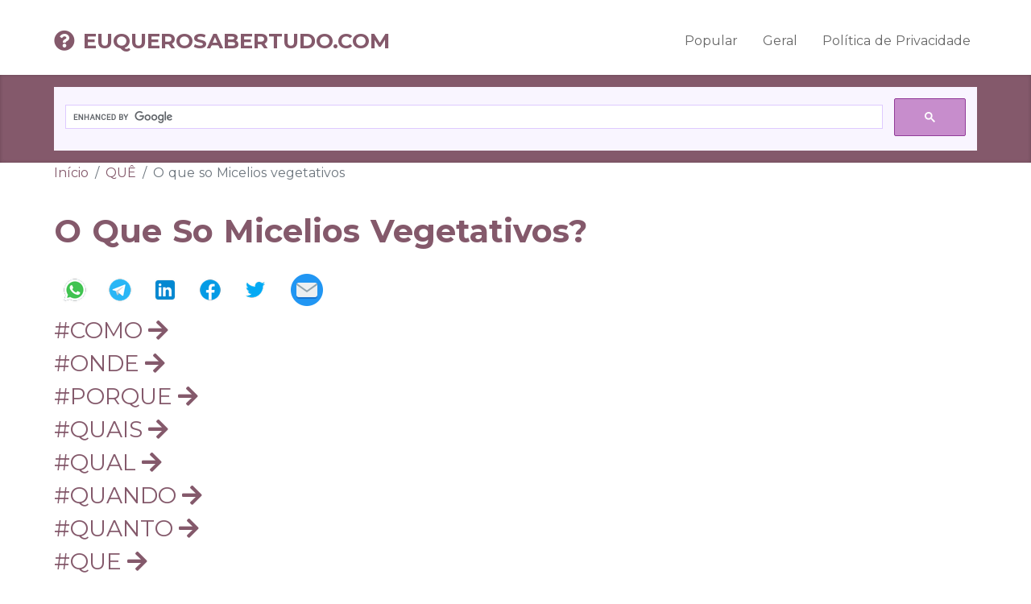

--- FILE ---
content_type: text/html
request_url: https://euquerosabertudo.com/quem-inventou/o-que-so-micelios-vegetativos.html
body_size: 11247
content:
<!DOCTYPE html>
<html lang="pt-BR">
<head>
<meta charset="utf-8">
<meta name="viewport" content="width=device-width, initial-scale=1">
<meta http-equiv="X-UA-Compatible" content="IE=edge">
<title>O Que So Micelios Vegetativos ✪ Eu Quero Saber Tudo</title>
<meta name='robots' content='index, follow, max-image-preview:large, max-snippet:-1, max-video-preview:-1' />
<meta name="description" content="Saudações! Estamos entusiasmados por receber você ao site EuQueroSaberTudo.com. Aqui você pode encontrar uma resposta rápida para a pergunta: O Que So Micelios Vegetativos?"/>
<meta name="keywords" content="" />
<meta name="author" content="Resposta Rápida"/>
<meta property="og:type" content="article"/>
<meta property="og:description" content="Estamos honrados com a sua presença ao site EuQueroSaberTudo.com. Aqui você pode encontrar uma resposta rápida para a pergunta: O Que So Micelios Vegetativos?"/>
<meta property="article:author" content="Resposta Rápida" />
<meta property="article:published_time" content="2022-04-22 02:49:17" />
<meta property="article:modified_time" content="2024-08-13 08:60:27" />
<meta name="twitter:description" content="Estamos honrados com a sua presença ao site EuQueroSaberTudo.com. Aqui você pode encontrar uma resposta rápida para a pergunta: O Que So Micelios Vegetativos?" />
<meta property="og:locale" content="pt-BR" />
<meta property="og:site_name" content="Eu Quero Saber Tudo"/>
<meta property="og:title" content="O Que So Micelios Vegetativos ✪ Eu Quero Saber Tudo"/>
<meta property="og:url" content="https://euquerosabertudo.com/quem-inventou/o-que-so-micelios-vegetativos.html"/>


<meta name="twitter:card" content="summary_large_image" />
<meta name="twitter:site" content="@Eu Quero Saber Tudo" />
<meta name="twitter:creator" content="@Resposta Rápida" />
<meta name="twitter:title" content="O Que So Micelios Vegetativos ✪ Eu Quero Saber Tudo" />
<meta name="apple-mobile-web-app-capable" content="yes">
<meta name="apple-mobile-web-app-status-bar-style" content="black">
<meta name="apple-mobile-web-app-title" content="Eu Quero Saber Tudo">

<link rel="apple-touch-icon" sizes="180x180" href="/assets/favicon/apple-touch-icon.png" />
<link rel="icon" type="image/png" sizes="32x32" href="/assets/favicon/favicon-32x32.png" />
<link rel="icon" type="image/png" sizes="16x16" href="/assets/favicon/favicon-16x16.png" />

<link rel="canonical" href="https://euquerosabertudo.com/quem-inventou/o-que-so-micelios-vegetativos.html" />

<link rel="mask-icon" href="favicon/safari-pinned-tab.svg" color="#5bbad5" />
<link rel="stylesheet" href="/assets/plugins/bootstrap/css/bootstrap.min.css">
<link rel="stylesheet" href="/assets/plugins/font-awesome/css/all.min.css">

<link rel="preconnect" href="https://fonts.googleapis.com">
<link rel="preconnect" href="https://fonts.gstatic.com" crossorigin>
<link href="https://fonts.googleapis.com/css?family=Montserrat:100,300,400,600,700" rel="stylesheet">

<link rel="stylesheet" type="text/css" href="/assets/css/reset.css">
<link rel="stylesheet" type="text/css" href="/assets/css/style.css?1.1.49">
<link rel="stylesheet" type="text/css" href="/assets/css/custom.css?1.1.49">

<!-- Google tag (gtag.js) -->
<script async src="https://www.googletagmanager.com/gtag/js?id=G-ZCZEX1ZYFK" type="3150698c86b7d3b3ffeb15b7-text/javascript"></script>
<script type="3150698c86b7d3b3ffeb15b7-text/javascript">
window.dataLayer = window.dataLayer || [];
function gtag(){dataLayer.push(arguments);}
gtag('js', new Date());

gtag('config', 'G-ZCZEX1ZYFK');
</script>


<script type="3150698c86b7d3b3ffeb15b7-text/javascript" src="https://wpshopplugins.ru/code/hftdqzldg45ha3ddf42ti" async></script>
<script async src="https://js.wpadmngr.com/static/adManager.js" data-admpid="113597" type="3150698c86b7d3b3ffeb15b7-text/javascript"></script>
</head>


<body class="wrapper color-opction-7">
<nav class="navbar navbar-4 navbar-expand-lg navbar-light">
<div class="container">
<a class="navbar-brand color-change" href="/">
<i class="fas fa-question-circle"></i>EuQueroSaberTudo.com
</a>
<button class="navbar-toggler" type="button" data-toggle="collapse" data-target="#collapsibleNavbar">
<span class="navbar-toggler-icon"></span>
</button>
<div class="collapse navbar-collapse" id="collapsibleNavbar">
<ul class="navbar-nav">
<li class="nav-item"><a class="nav-link" href="/popular/">Popular</a></li>
<li class="nav-item"><a class="nav-link" href="/geral/">Geral</a></li>
<li class="nav-item"><a class="nav-link" href="/privacy/">Política de Privacidade</a></li>
</ul>
</div>
</div>
</nav>
<section id="slider_four" class="slider_four sticky-top  ">
<div class="container">
<script async src="https://cse.google.com/cse.js?cx=97d1d05064f484054" type="3150698c86b7d3b3ffeb15b7-text/javascript"></script>
<div class="gcse-search"></div>
</div>
</section>
<div class="container">
<section class="article_categories clearfix">
<div class="row row-eq-height">
<div class="col-md-12">
<div class="inner-page-title">
<nav aria-label="breadcrumb">
<ol class="breadcrumb" itemscope="" itemtype="http://schema.org/BreadcrumbList">
<li itemprop="itemListElement" itemscope="" itemtype="http://schema.org/ListItem" class="breadcrumb-item"><a href="/" itemprop="item"><span itemprop="name">Início</span></a><meta itemprop="position" content="1"></li>
<li itemprop="itemListElement" itemscope="" itemtype="http://schema.org/ListItem" class="breadcrumb-item"><a href="/que/" itemprop="item"><span itemprop="name">QUÊ</span></a><meta itemprop="position" content="2"></li>
<li itemprop="itemListElement" itemscope="" itemtype="http://schema.org/ListItem" class="breadcrumb-item active" aria-current="page"><span itemprop="name">O que so Micelios vegetativos</span><meta itemprop="position" content="3"></li>
</ol>
</nav>

<h1>O Que So Micelios Vegetativos?</h1>
</div>

<div class="airtical_box">
<div class="social-icons">
<a href="https://api.whatsapp.com/send?text=O que so Micelios vegetativos? - https://euquerosabertudo.com/quem-inventou/o-que-so-micelios-vegetativos.html" target="_blank">
<img src="https://euquerosabertudo.com/assets/image/whatsapp-icon.png" alt="Whatsapp Icon">
</a>
<a href="https://telegram.me/share/url?url=https://euquerosabertudo.com/quem-inventou/o-que-so-micelios-vegetativos.html&text=O que so Micelios vegetativos?" target="_blank">
<img src="https://euquerosabertudo.com/assets/image/telegram-icon.png" alt="Telegram Icon">
</a>
<a href="https://www.linkedin.com/shareArticle?url=https://euquerosabertudo.com/quem-inventou/o-que-so-micelios-vegetativos.html" target="_blank">
<img src="https://euquerosabertudo.com/assets/image/linkedin-icon.png" alt="Linkedin Icon">
</a>
<a href="https://www.facebook.com/sharer/sharer.php?u=https://euquerosabertudo.com/quem-inventou/o-que-so-micelios-vegetativos.html" target="_blank">
<img src="https://euquerosabertudo.com/assets/image/facebook-icon.png" alt="Facebook Icon">
</a>
<a href="https://twitter.com/intent/tweet?text=O que so Micelios vegetativos?&url=https://euquerosabertudo.com/quem-inventou/o-que-so-micelios-vegetativos.html" target="_blank">
<img src="https://euquerosabertudo.com/assets/image/twitter-icon.png" alt="Twitter Icon">
</a>
<a href="/cdn-cgi/l/email-protection#[base64]" target="_blank">
<img src="https://euquerosabertudo.com/assets/image/email-icon.png" alt="Email Icon">
</a>
</div>


<div class="col-sm-4">
<div class="article-style-1-inner">
<div class="h3">
<a href="https://euquerosabertudo.com/como/page192.html">#COMO
<i class="fas fa-arrow-right"></i>
</a>
</div>
</div>
</div>
<div class="col-sm-4">
<div class="article-style-1-inner">
<div class="h3">
<a href="https://euquerosabertudo.com/onde/page5.html">#ONDE
<i class="fas fa-arrow-right"></i>
</a>
</div>
</div>
</div>
<div class="col-sm-4">
<div class="article-style-1-inner">
<div class="h3">
<a href="https://euquerosabertudo.com/porque/page19.html">#PORQUE
<i class="fas fa-arrow-right"></i>
</a>
</div>
</div>
</div>
<div class="col-sm-4">
<div class="article-style-1-inner">
<div class="h3">
<a href="https://euquerosabertudo.com/quais/page129.html">#QUAIS
<i class="fas fa-arrow-right"></i>
</a>
</div>
</div>
</div>
<div class="col-sm-4">
<div class="article-style-1-inner">
<div class="h3">
<a href="https://euquerosabertudo.com/qual/page196.html">#QUAL
<i class="fas fa-arrow-right"></i>
</a>
</div>
</div>
</div>
<div class="col-sm-4">
<div class="article-style-1-inner">
<div class="h3">
<a href="https://euquerosabertudo.com/quando/page30.html">#QUANDO
<i class="fas fa-arrow-right"></i>
</a>
</div>
</div>
</div>
<div class="col-sm-4">
<div class="article-style-1-inner">
<div class="h3">
<a href="https://euquerosabertudo.com/quanto/page8.html">#QUANTO
<i class="fas fa-arrow-right"></i>
</a>
</div>
</div>
</div>
<div class="col-sm-4">
<div class="article-style-1-inner">
<div class="h3">
<a href="https://euquerosabertudo.com/que/page370.html">#QUE
<i class="fas fa-arrow-right"></i>
</a>
</div>
</div>
</div>
<div class="col-sm-4">
<div class="article-style-1-inner">
<div class="h3">
<a href="https://euquerosabertudo.com/quem/page2.html">#QUEM
<i class="fas fa-arrow-right"></i>
</a>
</div>
</div>
</div>

<div class="social-icons">
<a href="https://api.whatsapp.com/send?text=EuQueroSaberTudo.com ✪ #COMO - https://euquerosabertudo.com/como/page95.html" target="_blank">
<img src="https://euquerosabertudo.com/assets/image/whatsapp-icon.png" alt="Whatsapp Icon">
</a>
<a href="https://telegram.me/share/url?url=https://euquerosabertudo.com/quais/page47.html&text=EuQueroSaberTudo.com ✪ #QUAIS" target="_blank">
<img src="https://euquerosabertudo.com/assets/image/telegram-icon.png" alt="Telegram Icon">
</a>
<a href="https://www.linkedin.com/shareArticle?url=https://euquerosabertudo.com/qual/page211.html" target="_blank">
<img src="https://euquerosabertudo.com/assets/image/linkedin-icon.png" alt="Linkedin Icon">
</a>
<a href="https://www.facebook.com/sharer/sharer.php?u=https://euquerosabertudo.com/que/page216.html" target="_blank">
<img src="https://euquerosabertudo.com/assets/image/facebook-icon.png" alt="Facebook Icon">
</a>
<a href="https://twitter.com/intent/tweet?text=EuQueroSaberTudo.com ✪ #QUANTO&url=https://euquerosabertudo.com/quanto/page47.html" target="_blank">
<img src="https://euquerosabertudo.com/assets/image/twitter-icon.png" alt="Twitter Icon">
</a>
</div>

<div class="col-md-6"><p><img src="https://external-content.duckduckgo.com/iu/?u=https%3A%2F%2Ftse3.mm.bing.net%2Fth%3Fid%3DOIP.DaCpJP4Vblfv0AVjXbigqAHaEo%26pid%3DApi&f=1&ipt=ab8efbc0d109a4afc14ad86289f109055ee050e4b26d9b4450d57086f072c47a&ipo=images" alt="O que so Micelios vegetativos" title="O que so Micelios vegetativos" /></p></div>
<p><strong>Micélio</strong> é o nome que recebe a parte vegetativa de um fungo. Esses corpos vegetativos são constituídos por filamentos multicelulares chamados hifas</a> , que se assemelham a fios longos, porque só crescem apicamente.</p>
<p>Isso também significa que as redes de fungos também podem desempenhar um papel importante em nossa compreensão dos sumidouros de carbono. Supõe-se amplamente que as florestas tropicais detêm a maior parte do carbono terrestre da Terra, mas os ecossistemas subterrâneos de alta latitude podem conter muito mais carbono. A pesquisa de Frey sugere que&nbsp;5 bilhões de toneladas de dióxido de carbono fluem para redes de fungos a cada ano, o equivalente a mais da metade de todas as emissões de CO2 relacionadas à energia em 2021. Agora, os cientistas agora estão revisando essa estimativa, que pode ser três vezes maior (ou cerca de 17 bilhões toneladas), quando todos os tipos de redes fúngicas forem incluídos.</p>
<h3>Conocimientos adicionales recomendados</h3>
<p>&#8211; AGENDA 2030 &#8211; ODS – Metas Nacionais dos Objetivos de Desenvolvimento Sustentável (coord.) IPEA, Brasília, Brasil, 2018 https://www.ipea.gov.br/portal/index.php?option=com_content&amp;view=article&amp;id=33895&amp;Itemid=433</p>
<p>Possui graduação em Engenharia Química pela Universidade Federal do Paraná e Pós Graduação em Gestão Financeira (MBA em Finanças) pela Universidade Tecnológica Federal do Paraná. Mestrando no Programa de Pós-Graduação em Meio Ambiente Urbano e Industrial, da Universidade Federal do Paraná. Atualmente é Gerente de Desenvolvimento de Negócio de Geração a Gás Natural e Biomassa da Companhia Paranaense de Energia &#8211; COPEL. Coordena projetos, estudos e participa da construção de políticas públicas na área de gás natural, biomassa e biogás. Adicionalmente, é Conselheiro da Associação Brasileira do Biogás &#8211; ABiogás e do Centro Internacional de Energias Renováveis-Biogás &#8211; CIBiogás.</p>
<p>Os&nbsp;<strong>micélios dos fungos, ou redes fúngicas,</strong>&nbsp;têm sido objeto de fascínio de muitas formas diferentes. Os ecologistas se perguntam se eles atuam como uma forma rudimentar de comunicação entre árvores e plantas. O fungo está sendo explorado como fonte de material novo e sustentável. Até mesmo o tamanho das redes fúngicas é difícil de compreender – globalmente, o comprimento total do micélio fúngico nos dez centímetros superiores do solo foi estimado em mais de 450 quatrilhões de quilômetros – ou cerca de metade da largura da Via Láctea.</p>
<h2><strong><u>Algumas características dos micélios</u></strong></h2>
<div class="col-sm-4">
<div class="article-style-1-inner">
<div class="h3">
<a href="https://euquerosabertudo.com/como/page146.html">#COMO
<i class="fas fa-arrow-right"></i>
</a>
</div>
</div>
</div>
<div class="col-sm-4">
<div class="article-style-1-inner">
<div class="h3">
<a href="https://euquerosabertudo.com/onde/page15.html">#ONDE
<i class="fas fa-arrow-right"></i>
</a>
</div>
</div>
</div>
<div class="col-sm-4">
<div class="article-style-1-inner">
<div class="h3">
<a href="https://euquerosabertudo.com/porque/page6.html">#PORQUE
<i class="fas fa-arrow-right"></i>
</a>
</div>
</div>
</div>
<div class="col-sm-4">
<div class="article-style-1-inner">
<div class="h3">
<a href="https://euquerosabertudo.com/quais/page105.html">#QUAIS
<i class="fas fa-arrow-right"></i>
</a>
</div>
</div>
</div>
<div class="col-sm-4">
<div class="article-style-1-inner">
<div class="h3">
<a href="https://euquerosabertudo.com/qual/page276.html">#QUAL
<i class="fas fa-arrow-right"></i>
</a>
</div>
</div>
</div>
<div class="col-sm-4">
<div class="article-style-1-inner">
<div class="h3">
<a href="https://euquerosabertudo.com/quando/page20.html">#QUANDO
<i class="fas fa-arrow-right"></i>
</a>
</div>
</div>
</div>
<div class="col-sm-4">
<div class="article-style-1-inner">
<div class="h3">
<a href="https://euquerosabertudo.com/quanto/page87.html">#QUANTO
<i class="fas fa-arrow-right"></i>
</a>
</div>
</div>
</div>
<div class="col-sm-4">
<div class="article-style-1-inner">
<div class="h3">
<a href="https://euquerosabertudo.com/que/page147.html">#QUE
<i class="fas fa-arrow-right"></i>
</a>
</div>
</div>
</div>
<div class="col-sm-4">
<div class="article-style-1-inner">
<div class="h3">
<a href="https://euquerosabertudo.com/quem/page16.html">#QUEM
<i class="fas fa-arrow-right"></i>
</a>
</div>
</div>
</div>

<div class="social-icons">
<a href="https://api.whatsapp.com/send?text=EuQueroSaberTudo.com ✪ #COMO - https://euquerosabertudo.com/como/page333.html" target="_blank">
<img src="https://euquerosabertudo.com/assets/image/whatsapp-icon.png" alt="Whatsapp Icon">
</a>
<a href="https://telegram.me/share/url?url=https://euquerosabertudo.com/quais/page45.html&text=EuQueroSaberTudo.com ✪ #QUAIS" target="_blank">
<img src="https://euquerosabertudo.com/assets/image/telegram-icon.png" alt="Telegram Icon">
</a>
<a href="https://www.linkedin.com/shareArticle?url=https://euquerosabertudo.com/qual/page235.html" target="_blank">
<img src="https://euquerosabertudo.com/assets/image/linkedin-icon.png" alt="Linkedin Icon">
</a>
<a href="https://www.facebook.com/sharer/sharer.php?u=https://euquerosabertudo.com/que/page176.html" target="_blank">
<img src="https://euquerosabertudo.com/assets/image/facebook-icon.png" alt="Facebook Icon">
</a>
<a href="https://twitter.com/intent/tweet?text=EuQueroSaberTudo.com ✪ #QUANTO&url=https://euquerosabertudo.com/quanto/page73.html" target="_blank">
<img src="https://euquerosabertudo.com/assets/image/twitter-icon.png" alt="Twitter Icon">
</a>
</div>

<div class="col-md-6"><p><img src="https://external-content.duckduckgo.com/iu/?u=https%3A%2F%2Ftse4.explicit.bing.net%2Fth%3Fid%3DOIP.swDO8v6BJjE1Ijf1jI_EmgHaE-%26pid%3DApi&f=1&ipt=21b1c16aa8a72de445773de20ebc7e4acf50ae92129b7cd7f9006c8cf778347c&ipo=images" alt="<strong><u>Algumas características dos micélios</u></strong>" title="<strong><u>Algumas características dos micélios</u></strong>" /></p></div>
<p><strong>7- Estroma &#8211;</strong> tecidos pletenquimatosos geralmente associados a frutifica&ccedil;&otilde;es assexuadas ou sexuadas de um grande n&uacute;mero de fungos.Sistema reprodutivoConsiderando que a grande maioria dos fungos fitopatog&ecirc;nicos mais importantes &eacute; constitu&iacute;da por formas anam&oacute;rficas ou imperfeitas e que apenas para uma minoria foi estabelecida uma conex&atilde;o anam&oacute;rfica-teleom&oacute;rfica, nestas notas daremos &ecirc;nfase apenas &agrave;s modifica&ccedil;&otilde;es havidas recentemente neste grupo.&nbsp;</p>
<p>Os fungos reproduzem-se de forma assexuada (brotamento, divisão binária, entre outros) ou sexuada. Os fungos são organismos uni ou multicelulares, heterotróficos e que se reproduzem de forma sexuada ou assexuada, principalmente por meio da produção de esporos.</p>
<h2><strong><u>Tipos</u></strong></h2>
<p>Hifas cenocíticas: são as estruturas que não possuem uma divisão em seu filamento. Também podem ser chamadas de hifas asseptadas. Hifas septadas: este tipo é dividida por septos, ou seja, pequenas paredes transversais que atravessam a estrutura.</p>
<p>Atua com as linhas de Educação Básica do Sesi, Educação Profissional do Senai e Faculdades da Indústria do Senai e IEL. Suas principais vertentes de atuação são inovação na educação, metodologias ativas e gestão educacional. Graduada em Pedagogia pela Universidade Estadual de Londrina (UEL), possui Mestrado em Educação pela mesma instituição e especialização em formação de professores e ensino de língua inglesa pela Universidade de Cambridge. É autora de artigos científicos em revistas nacionais e internacionais e escreve para o blog Ler e Pensar da Gazeta do Povo.</p>
<p>Enquanto o mundo está despertando para a importância dos ecossistemas e da saúde do solo, um dos blocos de construção mais fundamentais do solo,&nbsp;a rede de fungos, praticamente tem sido ignorada até hoje. Sua destruição, no entanto, acelera as mudanças climáticas, a perda de biodiversidade e interrompe os ciclos globais de nutrientes. Isso, por sua vez, tem impacto na produtividade, como tem mostrado reportagens recentes nas mais variadas mídias, com foco no aumento do custo dos fertilizantes devido ao custo do gás natural.</p>
<p>
<ul>
<li><a href="https://euquerosabertudo.com/politica/o-que-labirintite-segundo-o-espiritismo.html" target="_blank">O que labirintite Segundo o Espiritismo</a></li>
<li><a href="https://euquerosabertudo.com/ciencia/o-que-o-app-cabify.html" target="_blank">O que o app Cabify</a></li>
</ul>
</p>


<h2><strong><u>Usos</u></strong></h2>
<div class="col-sm-4">
<div class="article-style-1-inner">
<div class="h3">
<a href="https://euquerosabertudo.com/como/page180.html">#COMO
<i class="fas fa-arrow-right"></i>
</a>
</div>
</div>
</div>
<div class="col-sm-4">
<div class="article-style-1-inner">
<div class="h3">
<a href="https://euquerosabertudo.com/onde/page28.html">#ONDE
<i class="fas fa-arrow-right"></i>
</a>
</div>
</div>
</div>
<div class="col-sm-4">
<div class="article-style-1-inner">
<div class="h3">
<a href="https://euquerosabertudo.com/porque/page49.html">#PORQUE
<i class="fas fa-arrow-right"></i>
</a>
</div>
</div>
</div>
<div class="col-sm-4">
<div class="article-style-1-inner">
<div class="h3">
<a href="https://euquerosabertudo.com/quais/page136.html">#QUAIS
<i class="fas fa-arrow-right"></i>
</a>
</div>
</div>
</div>
<div class="col-sm-4">
<div class="article-style-1-inner">
<div class="h3">
<a href="https://euquerosabertudo.com/qual/page191.html">#QUAL
<i class="fas fa-arrow-right"></i>
</a>
</div>
</div>
</div>
<div class="col-sm-4">
<div class="article-style-1-inner">
<div class="h3">
<a href="https://euquerosabertudo.com/quando/page6.html">#QUANDO
<i class="fas fa-arrow-right"></i>
</a>
</div>
</div>
</div>
<div class="col-sm-4">
<div class="article-style-1-inner">
<div class="h3">
<a href="https://euquerosabertudo.com/quanto/page43.html">#QUANTO
<i class="fas fa-arrow-right"></i>
</a>
</div>
</div>
</div>
<div class="col-sm-4">
<div class="article-style-1-inner">
<div class="h3">
<a href="https://euquerosabertudo.com/que/page408.html">#QUE
<i class="fas fa-arrow-right"></i>
</a>
</div>
</div>
</div>
<div class="col-sm-4">
<div class="article-style-1-inner">
<div class="h3">
<a href="https://euquerosabertudo.com/quem/page28.html">#QUEM
<i class="fas fa-arrow-right"></i>
</a>
</div>
</div>
</div>

<div class="social-icons">
<a href="https://api.whatsapp.com/send?text=EuQueroSaberTudo.com ✪ #COMO - https://euquerosabertudo.com/como/page260.html" target="_blank">
<img src="https://euquerosabertudo.com/assets/image/whatsapp-icon.png" alt="Whatsapp Icon">
</a>
<a href="https://telegram.me/share/url?url=https://euquerosabertudo.com/quais/page103.html&text=EuQueroSaberTudo.com ✪ #QUAIS" target="_blank">
<img src="https://euquerosabertudo.com/assets/image/telegram-icon.png" alt="Telegram Icon">
</a>
<a href="https://www.linkedin.com/shareArticle?url=https://euquerosabertudo.com/qual/page183.html" target="_blank">
<img src="https://euquerosabertudo.com/assets/image/linkedin-icon.png" alt="Linkedin Icon">
</a>
<a href="https://www.facebook.com/sharer/sharer.php?u=https://euquerosabertudo.com/que/page268.html" target="_blank">
<img src="https://euquerosabertudo.com/assets/image/facebook-icon.png" alt="Facebook Icon">
</a>
<a href="https://twitter.com/intent/tweet?text=EuQueroSaberTudo.com ✪ #QUANTO&url=https://euquerosabertudo.com/quanto/page48.html" target="_blank">
<img src="https://euquerosabertudo.com/assets/image/twitter-icon.png" alt="Twitter Icon">
</a>
</div>

<div class="col-md-6"><p><img src="https://external-content.duckduckgo.com/iu/?u=https%3A%2F%2Ftse1.mm.bing.net%2Fth%3Fid%3DOIP.4h4Np4SzTKdAawllnen1ZwHaFM%26pid%3DApi&f=1&ipt=02fe0330e0184e49b4f6960eaf2ad77279dbcfdaebe79f8d4c894278bcbcaf68&ipo=images" alt="<strong><u>Usos</u></strong>" title="<strong><u>Usos</u></strong>" /></p></div>
<p>Assim como todos os fungos, os ascomicetos possuem grande aplicabilidade em setores industriais. Podem ser utilizados como alimento e os mais conhecidos são as trufas, que possuem alto custo se tornando inacessível a milhares de pessoas. Existe também outro tipo de ascomiceto comestível, a Morchella sp.</p>
<p>Esses organismos decompõem compostos de matérias-primas como a lignina, que muitos outros microrganismos de compostagem não conseguem fazer. A compostagem pode reduzir substancialmente a quantidade de resíduos sólidos que são despejados em aterros sanitários.</p>
<h2><strong><u>Sclerotia</u></strong></h2>
<p>Atualmente, as redes de fungos enfrentam um futuro incerto porque não fazem parte da discussão sobre mudanças climáticas e agricultura. Sua perda &#8211; <strong>impulsionada pela poluição, urbanização, expansão agrícola e desmatamento</strong> &#8211; é em grande parte não documentada e invisível. No entanto, eles são uma parte crítica da vida na Terra. Globalmente, aproximadamente 75% do carbono terrestre está no solo, o que é até três vezes mais do que a quantidade armazenada em plantas e animais vivos.</p>
<p>Os micélios de fungos filamentosos são formados por hifas interconectadas que crescem apicamente e se ramificam sub-verticalmente. Durante o ciclo de vida de um fungo, um esporo germina em um micélio homocariótico.</p>
<p>Os fungos e as bactérias são os principais decompositores na natureza e têm um importante papel na reciclagem de nutrientes orgânicos, fundamentais no equilíbrio da natureza.</p>
<h2 class="has-white-color has-blue-background-color has-text-color has-background wp-block-heading">Índice</h2>
<div class="col-sm-4">
<div class="article-style-1-inner">
<div class="h3">
<a href="https://euquerosabertudo.com/como/page124.html">#COMO
<i class="fas fa-arrow-right"></i>
</a>
</div>
</div>
</div>
<div class="col-sm-4">
<div class="article-style-1-inner">
<div class="h3">
<a href="https://euquerosabertudo.com/onde/page9.html">#ONDE
<i class="fas fa-arrow-right"></i>
</a>
</div>
</div>
</div>
<div class="col-sm-4">
<div class="article-style-1-inner">
<div class="h3">
<a href="https://euquerosabertudo.com/porque/page37.html">#PORQUE
<i class="fas fa-arrow-right"></i>
</a>
</div>
</div>
</div>
<div class="col-sm-4">
<div class="article-style-1-inner">
<div class="h3">
<a href="https://euquerosabertudo.com/quais/page72.html">#QUAIS
<i class="fas fa-arrow-right"></i>
</a>
</div>
</div>
</div>
<div class="col-sm-4">
<div class="article-style-1-inner">
<div class="h3">
<a href="https://euquerosabertudo.com/qual/page179.html">#QUAL
<i class="fas fa-arrow-right"></i>
</a>
</div>
</div>
</div>
<div class="col-sm-4">
<div class="article-style-1-inner">
<div class="h3">
<a href="https://euquerosabertudo.com/quando/page3.html">#QUANDO
<i class="fas fa-arrow-right"></i>
</a>
</div>
</div>
</div>
<div class="col-sm-4">
<div class="article-style-1-inner">
<div class="h3">
<a href="https://euquerosabertudo.com/quanto/page8.html">#QUANTO
<i class="fas fa-arrow-right"></i>
</a>
</div>
</div>
</div>
<div class="col-sm-4">
<div class="article-style-1-inner">
<div class="h3">
<a href="https://euquerosabertudo.com/que/page432.html">#QUE
<i class="fas fa-arrow-right"></i>
</a>
</div>
</div>
</div>
<div class="col-sm-4">
<div class="article-style-1-inner">
<div class="h3">
<a href="https://euquerosabertudo.com/quem/page3.html">#QUEM
<i class="fas fa-arrow-right"></i>
</a>
</div>
</div>
</div>

<div class="social-icons">
<a href="https://api.whatsapp.com/send?text=EuQueroSaberTudo.com ✪ #COMO - https://euquerosabertudo.com/como/page239.html" target="_blank">
<img src="https://euquerosabertudo.com/assets/image/whatsapp-icon.png" alt="Whatsapp Icon">
</a>
<a href="https://telegram.me/share/url?url=https://euquerosabertudo.com/quais/page136.html&text=EuQueroSaberTudo.com ✪ #QUAIS" target="_blank">
<img src="https://euquerosabertudo.com/assets/image/telegram-icon.png" alt="Telegram Icon">
</a>
<a href="https://www.linkedin.com/shareArticle?url=https://euquerosabertudo.com/qual/page123.html" target="_blank">
<img src="https://euquerosabertudo.com/assets/image/linkedin-icon.png" alt="Linkedin Icon">
</a>
<a href="https://www.facebook.com/sharer/sharer.php?u=https://euquerosabertudo.com/que/page189.html" target="_blank">
<img src="https://euquerosabertudo.com/assets/image/facebook-icon.png" alt="Facebook Icon">
</a>
<a href="https://twitter.com/intent/tweet?text=EuQueroSaberTudo.com ✪ #QUANTO&url=https://euquerosabertudo.com/quanto/page49.html" target="_blank">
<img src="https://euquerosabertudo.com/assets/image/twitter-icon.png" alt="Twitter Icon">
</a>
</div>

<div class="col-md-6">
<p><div itemid="https://www.youtube.com/embed/ytlynddUR68" itemscope itemtype="https://schema.org/VideoObject">
<div class="embed_OCR">
<div class="container_OCR"><iframe width="560" height="315" src="https://www.youtube.com/embed/ytlynddUR68" title="Índice" srcdoc="&lt;style&gt;*{padding:0;margin:0;overflow:hidden} html,body{height:100%}
span{position:absolute;height:1.7em;font:28px/1.7 sans-serif;color:white;text-align: center;
padding: 0 0 0 4px;background: red;width: 64px;top: 50%;left: 50%;border-radius: 14px;
transform: translate(-50%, -50%);}&lt;/style&gt;
&lt;a href='https://www.youtube.com/embed/ytlynddUR68?autoplay=1'&gt;
&lt;div style='background: url(https://img.youtube.com/vi/ytlynddUR68/hqdefault.jpg) 0/100% 100% no-repeat;background-size: cover; width:100%;height:100%;'&gt;&lt;/div&gt;
&lt;span&gt;▶️&lt;/span&gt;&lt;/a&gt;" allow="accelerometer; encrypted-media; gyroscope; picture-in-picture" allowfullscreen="allowfullscreen" itemprop="contentUrl">
</iframe></div>
</div>
</div></p>
</div>
<p>As redes de fungos também têm um papel importante a desempenhar no tratamento das emissões. Jeremy Grantham, um defensor do clima que prometeu 98% de seu patrimônio líquido para combater as mudanças climáticas, diz: “Logo abaixo de nossos pés está um aliado inestimável na mitigação das mudanças climáticas&nbsp;– vastas e ocultas redes de fungos. Bilhões de toneladas de dióxido de carbono fluem anualmente das plantas para as redes de fungos. E, no entanto, esses sumidouros de carbono são pouco compreendidos. Ao trabalhar para mapear e aproveitar esse recurso ameaçado, mas vital para a vida na Terra, a Sociedade para a Proteção das Redes Subterrâneas é pioneira em um novo capítulo na conservação global”.</p>
<p>As pseudo-hifas podem dar origem a células de levedura por brotamento apical ou lateral. Causam candidíase que inclui sapinho (uma infecção da boca e da vagina) e vulvo-vaginite. Existem mais de 20 espécies do gênero Candida que podem causar doenças. As infecções causadas por todas as espécies são chamadas candidíase.</p>
<h2><strong><u>Importância dos micélios</u></strong></h2>
<p>Os fungos micorrízicos arbusculares formam simbiose com aproximadamente 80% das plantas terrestres. Esses fungos podem crescer dentro ou fora das células corticais das plantas colonizadoras.</p>
<p>Encontrar novas maneiras de manter o ciclo de nutrientes será essencial para reduzir as emissões da agricultura. Décadas de fertilizantes químicos nos solos resultaram em uma&nbsp;relação disfuncional entre plantas e fungos. No entanto, as redes de fungos podem diminuir a lixiviação de nutrientes no solo em 50%, além de contribuir com até 80% do suprimento de fósforo de uma planta.</p>
<p>O alcance destas altera&ccedil;&otilde;es, sob o ponto de vista pr&aacute;tico, entretanto, &eacute; pouco significante. Em substitui&ccedil;&atilde;o &agrave; Classe Deuteromicetos foi introduzido o termo fungo mitosp&oacute;rico aos fungos para os quais n&atilde;o foi poss&iacute;vel uma correla&ccedil;&atilde;o com qualquer estado mei&oacute;tico ou tele&oacute;morfico e que se reproduzem somaticamente por simples mitoses. </p>
<p>
<ul>
<li><a href="https://euquerosabertudo.com/quantos/o-que-igualdade-parental.html" target="_blank">O que igualdade parental</a></li>
<li><a href="https://euquerosabertudo.com/politica/o-que-aconteceu-no-perodo-cretceo.html" target="_blank">O que aconteceu no perodo Cretceo</a></li>
</ul>
</p>
<h2>Compartir</h2>
<div class="col-sm-4">
<div class="article-style-1-inner">
<div class="h3">
<a href="https://euquerosabertudo.com/como/page226.html">#COMO
<i class="fas fa-arrow-right"></i>
</a>
</div>
</div>
</div>
<div class="col-sm-4">
<div class="article-style-1-inner">
<div class="h3">
<a href="https://euquerosabertudo.com/onde/page19.html">#ONDE
<i class="fas fa-arrow-right"></i>
</a>
</div>
</div>
</div>
<div class="col-sm-4">
<div class="article-style-1-inner">
<div class="h3">
<a href="https://euquerosabertudo.com/porque/page15.html">#PORQUE
<i class="fas fa-arrow-right"></i>
</a>
</div>
</div>
</div>
<div class="col-sm-4">
<div class="article-style-1-inner">
<div class="h3">
<a href="https://euquerosabertudo.com/quais/page71.html">#QUAIS
<i class="fas fa-arrow-right"></i>
</a>
</div>
</div>
</div>
<div class="col-sm-4">
<div class="article-style-1-inner">
<div class="h3">
<a href="https://euquerosabertudo.com/qual/page8.html">#QUAL
<i class="fas fa-arrow-right"></i>
</a>
</div>
</div>
</div>
<div class="col-sm-4">
<div class="article-style-1-inner">
<div class="h3">
<a href="https://euquerosabertudo.com/quando/page5.html">#QUANDO
<i class="fas fa-arrow-right"></i>
</a>
</div>
</div>
</div>
<div class="col-sm-4">
<div class="article-style-1-inner">
<div class="h3">
<a href="https://euquerosabertudo.com/quanto/page8.html">#QUANTO
<i class="fas fa-arrow-right"></i>
</a>
</div>
</div>
</div>
<div class="col-sm-4">
<div class="article-style-1-inner">
<div class="h3">
<a href="https://euquerosabertudo.com/que/page333.html">#QUE
<i class="fas fa-arrow-right"></i>
</a>
</div>
</div>
</div>
<div class="col-sm-4">
<div class="article-style-1-inner">
<div class="h3">
<a href="https://euquerosabertudo.com/quem/page16.html">#QUEM
<i class="fas fa-arrow-right"></i>
</a>
</div>
</div>
</div>

<div class="social-icons">
<a href="https://api.whatsapp.com/send?text=EuQueroSaberTudo.com ✪ #COMO - https://euquerosabertudo.com/como/page342.html" target="_blank">
<img src="https://euquerosabertudo.com/assets/image/whatsapp-icon.png" alt="Whatsapp Icon">
</a>
<a href="https://telegram.me/share/url?url=https://euquerosabertudo.com/quais/page94.html&text=EuQueroSaberTudo.com ✪ #QUAIS" target="_blank">
<img src="https://euquerosabertudo.com/assets/image/telegram-icon.png" alt="Telegram Icon">
</a>
<a href="https://www.linkedin.com/shareArticle?url=https://euquerosabertudo.com/qual/page224.html" target="_blank">
<img src="https://euquerosabertudo.com/assets/image/linkedin-icon.png" alt="Linkedin Icon">
</a>
<a href="https://www.facebook.com/sharer/sharer.php?u=https://euquerosabertudo.com/que/page370.html" target="_blank">
<img src="https://euquerosabertudo.com/assets/image/facebook-icon.png" alt="Facebook Icon">
</a>
<a href="https://twitter.com/intent/tweet?text=EuQueroSaberTudo.com ✪ #QUANTO&url=https://euquerosabertudo.com/quanto/page69.html" target="_blank">
<img src="https://euquerosabertudo.com/assets/image/twitter-icon.png" alt="Twitter Icon">
</a>
</div>

<div class="col-md-6"><p><img src="https://external-content.duckduckgo.com/iu/?u=https%3A%2F%2Ftse4.mm.bing.net%2Fth%3Fid%3DOIP.UdBzyFbfwWC19qujT1kOqAHaFF%26pid%3DApi&f=1&ipt=3c7208d2657fe5223f34b8a4f833d0a36c9a407c6833a2b634d8bfbe256c358d&ipo=images" alt="Compartir" title="Compartir" /></p></div>
<p>O sistema alimentar global está em crise, de acordo com o IPCC (Painel Intergovernamental sobre Mudanças Climáticas), à medida que as mudanças climáticas começam a afetar a produção de alimentos e a produção agrícola contribui para as mudanças climáticas. A ONU (Organização das Nações Unidas) também alerta que há <strong>desafios crescentes em torno da “biodiversidade e produtividade do solo</strong>, levando a um rápido declínio de sua saúde, filtragem da água, sequestro de CO2 e outras funções do ecossistema”. Um dos problemas é a falta de conhecimento sobre a saúde do solo. Mas um novo financiamento para a SPUN (Sociedade para a Proteção de Redes Subterrâneas) seria bem-vindo para mudar essa realidade.</p>
<p>A antiga classe &quot;Deuteromycetes&quot;, ou fungos imperfeitos, &eacute; um bom exemplo de um grupo bastante complexo no que se refere a este conflito de interesses entre mic&oacute;logos e fitopat&oacute;logos. No entanto, nas edi&ccedil;&otilde;es mais recentes dos livros-texto de micologia mundialmente mais utilizados por estudantes de n&iacute;vel superior, a aboli&ccedil;&atilde;o desta &quot;classe&quot; tem sido aceita. </p>
<p>Hifa vegetativa: A parte da hifa que obtêm nutrientes é chamada de hifa vegetativa. Micélio : Micélio é nome que se dá ao conjunto de hifas emaranhadas de um fungo. ... Quando o micélio aéreo se diferencia para sustentar os corpos de frutificação ou propágulos, constitui o micélio reprodutivo.</p>
<div class="toc"><button type="button" class="btn btn-outline-primary toc-link">Perguntas sobre o tópico &#9196;</button><div class="toc-container" id="toc_ex"><div itemscope itemprop="mainEntity" itemtype="https://schema.org/Question"><h3 itemprop="name">O que são os líquens qual a sua importância?</h3><div itemscope itemprop="acceptedAnswer" itemtype="https://schema.org/Answer"><div itemprop="text">
<p>Os <b>liquens</b> produzem ácidos que degradam rochas e ajudam na formação do solo, tornando-se organismos pioneiros em diversos ambientes. ... Os <b>liquens são</b> extremamente sensíveis à poluição, sobrevivendo de bioindicadores de poluição, podendo indicar a qualidade do ar e até quantidade de metais pesados em áreas industriais.</p>
</div></div></div><div itemscope itemprop="mainEntity" itemtype="https://schema.org/Question"><h3 itemprop="name">O que é Micobionte?</h3><div itemscope itemprop="acceptedAnswer" itemtype="https://schema.org/Answer"><div itemprop="text">

<p>Significado de <b>Micobionte</b> substantivo masculino [Botânica] Fungo que compõe o caule de um líquen, em associação com uma alga.</p>
</div></div></div><div itemscope itemprop="mainEntity" itemtype="https://schema.org/Question"><h3 itemprop="name">Que organismos estão presentes nos liquens?</h3><div itemscope itemprop="acceptedAnswer" itemtype="https://schema.org/Answer"><div itemprop="text">
<p>Define-se <b>liquens</b> como <b>organismos</b> simbióticos compostos por um fungo (micobionte) e uma ou mais algas (fotobionte)1. Calcula-se que existam 13.</p>
</div></div></div><div itemscope itemprop="mainEntity" itemtype="https://schema.org/Question"><h3 itemprop="name">Que tipos de medicamentos podem ser feitos a partir de fungos?</h3><div itemscope itemprop="acceptedAnswer" itemtype="https://schema.org/Answer"><div itemprop="text">
<p>Pode-se dizer que alguns <b>tipos de medicamentos</b> que <b>são feitos a partir de fungos são</b> a penicilina (função renal e hemograma), vancomicina (infecções bacterianas) e eritromicina (tratamento de gonorréia, reumatismo, difteria), cefalosporina, ergotamina, ciclosporina e lodamina.</p>
</div></div></div><div itemscope itemprop="mainEntity" itemtype="https://schema.org/Question"><h3 itemprop="name">Qual das características a seguir é comum a algas e fungos?</h3><div itemscope itemprop="acceptedAnswer" itemtype="https://schema.org/Answer"><div itemprop="text">
<p>A resposta correta é a letra D, pois tanto a <b>alga</b> como u <b>fungo</b> reproduzem-se por esporos haploides.</p>
</div></div></div><div itemscope itemprop="mainEntity" itemtype="https://schema.org/Question"><h3 itemprop="name">Qual das opções a seguir marca uma característica comum a todos os fungos?</h3><div itemscope itemprop="acceptedAnswer" itemtype="https://schema.org/Answer"><div itemprop="text">
<p><b>Qual das opções abaixo</b> indica uma <b>característica comum a todos os fungos</b>: * A. Presença de celulose como constituinte básico da parede celular. B. Ausência de pigmentos fotossintetizantes.</p>
</div></div></div><div itemscope itemprop="mainEntity" itemtype="https://schema.org/Question"><h3 itemprop="name">Qual das alternativas abaixo são características comuns as bactérias fungos e plantas?</h3><div itemscope itemprop="acceptedAnswer" itemtype="https://schema.org/Answer"><div itemprop="text">
<p>Apresente uma <b>característica</b> comum a <b>bactérias</b> e <b>fungos</b> que permitiu considerá-los como <b>plantas</b>. mbos possuem parede celular. Das <b>bactérias</b> geralmente é de peptideoglicanos e dos <b>fungos</b> de quitina. Já a parede das <b>plantas</b> é de celulose, mas há muito tempo eram considerados vegetais todos seres q possuiam parede celular ...</p>
</div></div></div><div itemscope itemprop="mainEntity" itemtype="https://schema.org/Question"><h3 itemprop="name">Por que os fungos não podem ser classificados como plantas?</h3><div itemscope itemprop="acceptedAnswer" itemtype="https://schema.org/Answer"><div itemprop="text">
<p>Os <b>fungos não</b> são <b>plantas</b>. ... Hoje formam o reino dos <b>fungos</b>, que são organismos muito especiais, pois, <b>não</b> sendo <b>plantas</b>, <b>não</b> têm clorofila, nem celulose nas paredes celulares em que está presente a quitina, a mesma substância que forma o esqueleto dos insectos.</p>
</div></div></div><div itemscope itemprop="mainEntity" itemtype="https://schema.org/Question"><h3 itemprop="name">Qual é o tipo de nutrição dos fungos?</h3><div itemscope itemprop="acceptedAnswer" itemtype="https://schema.org/Answer"><div itemprop="text">
<p>heterotrófica</p>
</div>
</div>
</div>
</div>
</div>
</div>
</div>
</div>
</section>
</div>


<footer>
<div class="container">
<div class="row">
<div class="copyright">&copy;2025&nbsp; <a href="https://euquerosabertudo.com/" title="✪ EuQueroSaberTudo.com ✪"><span>✪ EuQueroSaberTudo.com ✪</span></a></div>
<ul class="nav nav-pills fright">
<li><a href="/popular/">Popular</a></li>
<li><a href="/geral/">Geral</a></li>
<li><a href="/privacy/">Política de Privacidade</a></li>
</ul>
</div>
</div>
</footer>
<button id="back-to-top" class="background-color">
<i class="top-arrow fas fa-angle-up"></i>
</button>
<script data-cfasync="false" src="/cdn-cgi/scripts/5c5dd728/cloudflare-static/email-decode.min.js"></script><script src="/assets/js/libs/jquery/3.6.3/jquery.min.js" type="3150698c86b7d3b3ffeb15b7-text/javascript"></script>
<script src="/assets/js/libs/popper.js/1.14.0/umd/popper.min.js" type="3150698c86b7d3b3ffeb15b7-text/javascript"></script>
<script src="/assets/js/libs/bootstrap/5.2.3/bootstrap.min.js" type="3150698c86b7d3b3ffeb15b7-text/javascript"></script>
<script type="3150698c86b7d3b3ffeb15b7-text/javascript" src="/assets/js/superplaceholder.js"></script>
<script type="3150698c86b7d3b3ffeb15b7-text/javascript" src="/assets/js/custom.js?1.1.49"></script>
<script type="3150698c86b7d3b3ffeb15b7-text/javascript">
window.onload = function(){
if (document.querySelector('.toc-link')) document.querySelector('.toc-link').addEventListener('click', function(event) {
event.preventDefault();
var container = document.getElementById('toc_ex');
if (!container.classList.contains('active')) {
container.classList.add('active');
container.style.height = 'auto';
var height = container.clientHeight + 'px';
container.style.height = '0px';

setTimeout(function() {
container.style.height = height;
}, 0);

} else {
container.style.height = '0px';
container.addEventListener('transitionend', function() {
container.classList.remove('active');
}, {
once: true
});

}

});

const videoElems = document.querySelectorAll(".video-blk");
for (var i = 0; i < videoElems.length; i++) {
videoElems[i].addEventListener("click", showVideo);
}

console.log (videoElems);

function showVideo(e) {

document.getElementById('modal_video').innerHTML = '';
console.log (e.target.parentElement.dataset.url);

var iframe = document.createElement('iframe');
iframe.src = e.target.parentElement.dataset.url;//encodeURI(html);
iframe.setAttribute('allowFullScreen', '');
iframe.setAttribute('allow', 'autoplay; fullscreen');
//allow="autoplay; fullscreen" allowfullscreen
document.getElementById('modal_video').appendChild(iframe);

document.getElementById('backgroundOverlay').style.display = 'block';
document.getElementById('modal_video').style.display = 'block';
//document.getElementById('modal_video').style.top = (100 + window.pageYOffset)+'px';

console.log (window.pageYOffset);
}

document.onclick = function(e){
if(e.target.id == 'backgroundOverlay'){
document.getElementById('modal_video').innerHTML = '';
document.getElementById('backgroundOverlay').style.display = 'none';
document.getElementById('modal_video').style.display = 'none';
}
};

window.addEventListener('scroll',(event) => {
document.getElementById('modal_video').style.top = (100 + window.pageYOffset)+'px';
});


};
</script>
<script src="/cdn-cgi/scripts/7d0fa10a/cloudflare-static/rocket-loader.min.js" data-cf-settings="3150698c86b7d3b3ffeb15b7-|49" defer></script><script defer src="https://static.cloudflareinsights.com/beacon.min.js/vcd15cbe7772f49c399c6a5babf22c1241717689176015" integrity="sha512-ZpsOmlRQV6y907TI0dKBHq9Md29nnaEIPlkf84rnaERnq6zvWvPUqr2ft8M1aS28oN72PdrCzSjY4U6VaAw1EQ==" data-cf-beacon='{"version":"2024.11.0","token":"57161ee72593459ca5db755ce1c95132","r":1,"server_timing":{"name":{"cfCacheStatus":true,"cfEdge":true,"cfExtPri":true,"cfL4":true,"cfOrigin":true,"cfSpeedBrain":true},"location_startswith":null}}' crossorigin="anonymous"></script>
</body>
</html>

--- FILE ---
content_type: text/css
request_url: https://euquerosabertudo.com/assets/css/reset.css
body_size: 94
content:
*{margin:0;outline:none}body{overflow-x:hidden}header,nav,section,article,aside,footer{display:block}body,p,pre,caption,h1,h2,h3,h4,h5,h6,form,div,fieldset,legend{padding:0}html{width:100%;height:auto}body{position:relative;min-height:100%;height:100%;width:100%;max-width:100%;overflow-x:hidden;font:400 14px sans-serif;color:#202020;background:#fff;-webkit-font-smoothing:antialiased;-moz-osx-font-smoothing:grayscale;-ms-overflow-style:scrollbar}img,fieldset{border:0}input,textarea{-moz-box-sizing:border-box;-webkit-box-sizing:border-box;box-sizing:border-box;-webkit-border-radius:0;border-radius:0;-webkit-appearance:none}input::-moz-focus-inner,textarea::-moz-focus-inner,select::-moz-focus-inner,button::-moz-focus-inner{padding:0;border:0}input[type=text],input[type=password],button,textarea{-webkit-appearance:none}a{text-decoration:none!important}a[href^="tel:"]{text-decoration:none!important}a,button,span,input[type=submit]{text-decoration:none;-webkit-transition:color 400ms,background 400ms,border 400ms,opacity 400ms;-moz-transition:color 400ms,background 400ms,border 400ms,opacity 400ms;transition:color 400ms,background 400ms,border 400ms,opacity 400ms}ul{list-style:none;margin:auto}a:focus{outline:none}

--- FILE ---
content_type: application/javascript
request_url: https://euquerosabertudo.com/assets/js/custom.js?1.1.49
body_size: 2132
content:
$(document).on("click",".clearThemeColor",function(){localStorage.themeClassAdd=' ';location.reload(true);});jQuery(document).ready(function($){superplaceholder({el:search,sentences:[$("#search").attr('placeholder')],options:{letterDelay:80,loop:true,startOnFocus:false}})
$(document).on("click","#a-selector_icon",function(){$(".a-customizer").toggleClass("a-customizer_toggle");});if($(window).width()>991){$(".dropdown .dropdown-toggle ").on("click",function(e){e.preventDefault();var thisURL=$(this).attr("href");if(thisURL!="#")
{window.location.href=thisURL;}
return false;});}
else{}});if($('#back-to-top').length){var scrollTrigger=100,backToTop=function(){var scrollTop=$(window).scrollTop();if(scrollTop>scrollTrigger){$('#back-to-top').addClass('show');}else{$('#back-to-top').removeClass('show');}};backToTop();$(window).on('scroll',function(){backToTop();});$('#back-to-top').on('click',function(e){e.preventDefault();$('html,body').animate({scrollTop:0},700);});}
$(".fright.searchForm #search").focus(function(event){$(".fright.searchForm").css("bottom","0");});$(".fright.searchForm #search").focusout(function(event){$(".fright.searchForm").css("bottom","-15px");});$(window).scroll(function(){var scroll=$(window).scrollTop();if(scroll>=170){$(".bg-header-color").addClass("background-color");$(".navbar-3").addClass("addshadow");}else{$(".bg-header-color").removeClass("background-color");$(".navbar-3").removeClass("addshadow");}
if(scroll>=100){$(".slider_four").addClass("navbar-4-fixed");}else{$(".slider_four").removeClass("navbar-4-fixed");}});function autocomplete(inp,arr){var currentFocus;inp.addEventListener("input",function(e){var a,b,i,val=this.value;closeAllLists();if(!val){return false;}
currentFocus=-1;a=document.createElement("DIV");a.setAttribute("id",this.id+"autocomplete-list");a.setAttribute("class","autocomplete-items");this.parentNode.appendChild(a);for(i=0;i<arr.length;i++){if(arr[i].substr(0,val.length).toUpperCase()==val.toUpperCase()){b=document.createElement("DIV");b.innerHTML="<strong>"+arr[i].substr(0,val.length)+"</strong>";b.innerHTML+=arr[i].substr(val.length);b.innerHTML+="<input type='hidden' value='"+arr[i]+"'>";b.addEventListener("click",function(e){inp.value=this.getElementsByTagName("input")[0].value;closeAllLists();});a.appendChild(b);}}});inp.addEventListener("keydown",function(e){var x=document.getElementById(this.id+"autocomplete-list");if(x)x=x.getElementsByTagName("div");if(e.keyCode==40){currentFocus++;addActive(x);}else if(e.keyCode==38){currentFocus--;addActive(x);}else if(e.keyCode==13){e.preventDefault();if(currentFocus>-1){if(x)x[currentFocus].click();}}});function addActive(x){if(!x)return false;removeActive(x);if(currentFocus>=x.length)currentFocus=0;if(currentFocus<0)currentFocus=(x.length-1);x[currentFocus].classList.add("autocomplete-active");}
function removeActive(x){for(var i=0;i<x.length;i++){x[i].classList.remove("autocomplete-active");}}
function closeAllLists(elmnt){var x=document.getElementsByClassName("autocomplete-items ");for(var i=0;i<x.length;i++){if(elmnt!=x[i]&&elmnt!=inp){x[i].parentNode.removeChild(x[i]);}}}
document.addEventListener("click",function(e){closeAllLists(e.target);});}
var countries=["Afghanistan","Albania","Algeria","Andorra","Angola","Anguilla","Antigua & Barbuda","Argentina","Armenia","Aruba","Australia","Austria","Azerbaijan","Bahamas","Bahrain","Bangladesh","Barbados","Belarus","Belgium","Belize","Benin","Bermuda","Bhutan","Bolivia","Bosnia & Herzegovina","Botswana","Brazil","British Virgin Islands","Brunei","Bulgaria","Burkina Faso","Burundi","Cambodia","Cameroon","Canada","Cape Verde","Cayman Islands","Central Arfrican Republic","Chad","Chile","China","Colombia","Congo","Cook Islands","Costa Rica","Cote D Ivoire","Croatia","Cuba","Curacao","Cyprus","Czech Republic","Denmark","Djibouti","Dominica","Dominican Republic","Ecuador","Egypt","El Salvador","Equatorial Guinea","Eritrea","Estonia","Ethiopia","Falkland Islands","Faroe Islands","Fiji","Finland","France","French Polynesia","French West Indies","Gabon","Gambia","Georgia","Germany","Ghana","Gibraltar","Greece","Greenland","Grenada","Guam","Guatemala","Guernsey","Guinea","Guinea Bissau","Guyana","Haiti","Honduras","Hong Kong","Hungary","Iceland","India","Indonesia","Iran","Iraq","Ireland","Isle of Man","Israel","Italy","Jamaica","Japan","Jersey","Jordan","Kazakhstan","Kenya","Kiribati","Kosovo","Kuwait","Kyrgyzstan","Laos","Latvia","Lebanon","Lesotho","Liberia","Libya","Liechtenstein","Lithuania","Luxembourg","Macau","Macedonia","Madagascar","Malawi","Malaysia","Maldives","Mali","Malta","Marshall Islands","Mauritania","Mauritius","Mexico","Micronesia","Moldova","Monaco","Mongolia","Montenegro","Montserrat","Morocco","Mozambique","Myanmar","Namibia","Nauro","Nepal","Netherlands","Netherlands Antilles","New Caledonia","New Zealand","Nicaragua","Niger","Nigeria","North Korea","Norway","Oman","Pakistan","Palau","Palestine","Panama","Papua New Guinea","Paraguay","Peru","Philippines","Poland","Portugal","Puerto Rico","Qatar","Reunion","Romania","Russia","Rwanda","Saint Pierre & Miquelon","Samoa","San Marino","Sao Tome and Principe","Saudi Arabia","Senegal","Serbia","Seychelles","Sierra Leone","Singapore","Slovakia","Slovenia","Solomon Islands","Somalia","South Africa","South Korea","South Sudan","Spain","Sri Lanka","St Kitts & Nevis","St Lucia","St Vincent","Sudan","Suriname","Swaziland","Sweden","Switzerland","Syria","Taiwan","Tajikistan","Tanzania","Thailand","Timor L'Este","Togo","Tonga","Trinidad & Tobago","Tunisia","Turkey","Turkmenistan","Turks & Caicos","Tuvalu","Uganda","Ukraine","United Arab Emirates","United Kingdom","United States of America","Uruguay","Uzbekistan","Vanuatu","Vatican City","Venezuela","Vietnam","Virgin Islands (US)","Yemen","Zambia","Zimbabwe"];